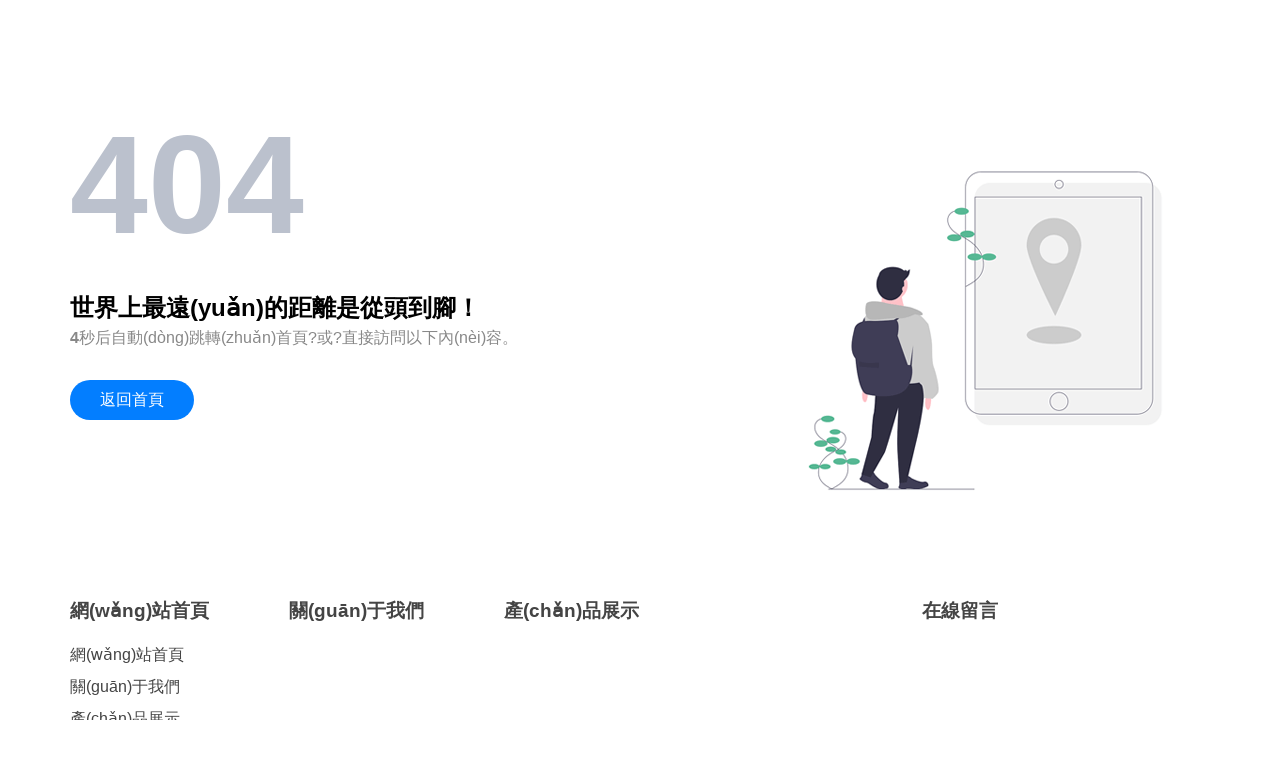

--- FILE ---
content_type: text/html
request_url: http://www.ruidajc.com/prolist-2690744-1.html
body_size: 2221
content:
<!DOCTYPE html><head><meta charset="UTF-8"><title>&#x514D;&#x8D39;&#x9AD8;&#x6E05;&#x81EA;&#x6170;&#x533A;&#x5F;&#x56FD;&#x4EA7;&#x7CBE;&#x54C1;&#x4E00;&#x4E9A;&#x6D32;&#x61;&#x76;&#x65E5;&#x97E9;&#x61;&#x76;&#x6B27;&#x5F;&#x5728;&#x7EBF;&#x64AD;&#x0D;&#x2C;&#x4E45;&#x4E45;&#x4E1C;&#x4EAC;&#x56FD;&#x4EA7;&#x4E2D;&#x6587;&#x5B57;&#x5E55;&#x2C;&#x39;&#x37;&#x4EBA;&#x4EBA;&#x64CD;&#x4EBA;&#x4EBA;&#x64CD;&#x4EBA;&#x4EBA;&#x64CD;&#x2C;&#x6B27;&#x7F8E;&#x65E5;&#x97E9;&#x9EC4;&#x7247;&#x514D;&#x8D39;&#x89C2;&#x770B;&#x2C;&#x39;&#x39;&#x56FD;&#x4EA7;&#x514D;&#x8D39;&#x70ED;&#x64AD;&#x89C6;&#x9891;&#x0D;&#x2C;&#x39;&#x31;&#x6027;&#x7231;&#x89C6;&#x9891;&#x514D;&#x8D39;&#x89C2;&#x770B;&#x2C;&#x5929;&#x5929;&#x64CD;&#x5929;&#x5929;&#x6DEB;&#x5929;&#x5929;&#x542B;&#x2C;&#x4E9A;&#x6D32;&#x5929;&#x5802;&#x7F51;&#x5728;&#x7EBF;&#x770B;&#x2C;&#x5348;&#x591C;&#x4E00;&#x7EA7;&#x6BDB;&#x7247;&#x770B;&#x770B;&#x0D;</title><style type="text/css">body{font-family:PingFang SC, HiraginoSansGB-W3, STHeitiSC-Light, Microsoft YaHei, SimHei, Helvetica Neue, Helvetica, Arial, sans-serif}*{margin:0;padding:0;-webkit-box-sizing:border-box;box-sizing:border-box;line-height:1.5em}h1{font-size:140px;color:#bbc1cd}p{color:#888}a{text-decoration:none;transition:all .35s}.container{max-width:1200px;padding:80px 30px;margin:auto}.page-404{overflow:hidden;margin-bottom:30px}.btn{padding:10px 30px;color:#FFF;background-color:#037eff;display:inline-block;line-height:20px;border-radius:20px;margin-top:30px;margin-bottom:30px}.img-404{max-width:90%}@media (min-width:992px){.img-404{float:right;max-width:500px;margin-top:-150px}}ul{list-style:none}.sitemap>li{display:inline-block;vertical-align:top;min-width:16.66%;max-width:50%;padding:40px;text-align:left}.sitemap{margin-left:-40px;margin-right:-40px}.sitemap-item h3{margin-bottom:10px}.sitemap-item a{color:#444;display:block;line-height:2em}.sitemap-item a:hover{color:#037eff}.sitemap-item li>ul{padding-left:15px}@media (max-width:991px){.container{padding:30px 15px;text-align:center}}</style><meta http-equiv="Cache-Control" content="no-transform" />
<meta http-equiv="Cache-Control" content="no-siteapp" />
<script>var V_PATH="/";window.onerror=function(){ return true; };</script>
</head><div   id="bvimz7g"   class="container"><div   id="9kh4pfk"   class="page-404"><h1>404</h1><img class="img-404" src="/Public/site/img/404.png"><h2>世界上最遠(yuǎn)的距離是從頭到腳！</h2><p><strong id="time">5</strong>秒后自動(dòng)跳轉(zhuǎn)首頁?或?直接訪問以下內(nèi)容。</p><p><a class="btn" href="/">返回首頁</a><script type="text/javascript">var i=5;if(i<0){window.location.href='/';}
var a=setInterval(function(){document.getElementById('time').innerText=i
if(i==0){window.location.href='/';clearInterval(a)}
i--},1000);</script></p></div><ul class="sitemap"><li><div   id="b9bh9gz"   class="sitemap-item"><h3><a href="/">網(wǎng)站首頁</a></h3><ul><li><a href="http://www.ruidajc.com">網(wǎng)站首頁</a></li><li><a href="http://www.ruidajc.com/category_2.html">關(guān)于我們</a></li><li><a href="http://www.ruidajc.com/category_3.html">產(chǎn)品展示</a></li><li><a href="http://www.ruidajc.com/category_4.html">新聞中心</a></li><li><a href="http://www.ruidajc.com/category_5.html">視頻中心</a></li><li><a href="http://www.ruidajc.com/category_6.html">在線留言</a></li><li><a href="http://www.ruidajc.com/category_7.html">聯(lián)系我們</a></li><li><a href="http://www.ruidajc.com/category_46.html">設(shè)備展示</a></li></ul></div></li><li><div   id="fzfz4hq"   class="sitemap-item"><h3><a href="http://www.ruidajc.com/category_2.html">關(guān)于我們</a></h3></div></li><li><div   id="57b95h8"   class="sitemap-item"><h3><a href="http://www.ruidajc.com/category_3.html">產(chǎn)品展示</a></h3></div></li><li><div   id="9qnrvpp"   class="sitemap-item"><h3><a href="http://www.ruidajc.com/category_46.html"></a></h3></div></li><li><div   id="p99tvtt"   class="sitemap-item"><h3><a href="http://www.ruidajc.com/category_6.html">在線留言</a></h3></div></li><li><div   id="lygjx3y"   class="sitemap-item"><h3><a href="http://www.ruidajc.com/category_7.html">聯(lián)系我們</a></h3></div></li></ul></div><footer>
<div class="friendship-link">
<p>感谢您访问我们的网站，您可能还对以下资源感兴趣：</p>
<a href="http://www.ruidajc.com/" title="&#27431;&#32654;&#38463;&#118;&#22825;&#22530;&#35270;&#39057;&#22312;&#57;&#57;&#32447;&#95;&#22269;&#20135;&#22312;&#32447;&#31934;&#21697;&#19968;&#21306;&#20108;&#21306;&#39640;&#28165;&#19981;&#13;">&#27431;&#32654;&#38463;&#118;&#22825;&#22530;&#35270;&#39057;&#22312;&#57;&#57;&#32447;&#95;&#22269;&#20135;&#22312;&#32447;&#31934;&#21697;&#19968;&#21306;&#20108;&#21306;&#39640;&#28165;&#19981;&#13;</a>

<div class="friend-links">


</div>
</div>

</footer>


<script>
(function(){
    var bp = document.createElement('script');
    var curProtocol = window.location.protocol.split(':')[0];
    if (curProtocol === 'https') {
        bp.src = 'https://zz.bdstatic.com/linksubmit/push.js';
    }
    else {
        bp.src = 'http://push.zhanzhang.baidu.com/push.js';
    }
    var s = document.getElementsByTagName("script")[0];
    s.parentNode.insertBefore(bp, s);
})();
</script>
</body>